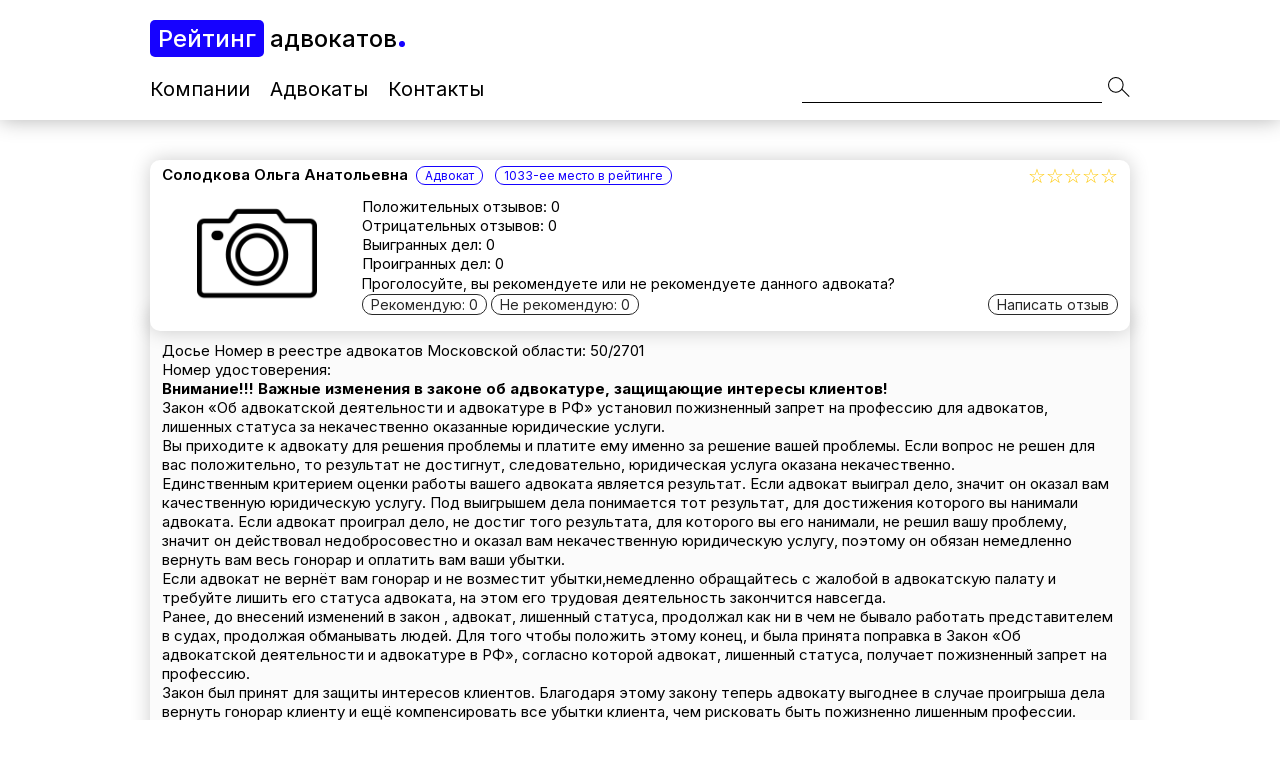

--- FILE ---
content_type: text/html; charset=UTF-8
request_url: http://top-advokaty.ru/person_cart/solodkova-olga-anatolevna/
body_size: 7924
content:
<!DOCTYPE HTML>
<html lang="ru">
  <head>
      <meta name="viewport" content="width=device-width, initial-scale=1">
      <meta charset="utf-8"/> 
      <title>Рейтинг адвокатов</title>
      <link rel="preconnect" href="https://fonts.googleapis.com">
      <link rel="preconnect" href="https://fonts.gstatic.com" crossorigin>
      <link href="https://fonts.googleapis.com/css2?family=Inter:wght@400;500;600;700&display=swap" rel="stylesheet">

      <meta name='robots' content='max-image-preview:large' />
<link rel="alternate" type="application/rss+xml" title="Рейтинг адвокатов &raquo; Лента комментариев к &laquo;Солодкова Ольга Анатольевна&raquo;" href="http://top-advokaty.ru/person_cart/solodkova-olga-anatolevna/feed/" />
<link rel="alternate" title="oEmbed (JSON)" type="application/json+oembed" href="http://top-advokaty.ru/wp-json/oembed/1.0/embed?url=http%3A%2F%2Ftop-advokaty.ru%2Fperson_cart%2Fsolodkova-olga-anatolevna%2F" />
<link rel="alternate" title="oEmbed (XML)" type="text/xml+oembed" href="http://top-advokaty.ru/wp-json/oembed/1.0/embed?url=http%3A%2F%2Ftop-advokaty.ru%2Fperson_cart%2Fsolodkova-olga-anatolevna%2F&#038;format=xml" />
<style id='wp-img-auto-sizes-contain-inline-css' type='text/css'>
img:is([sizes=auto i],[sizes^="auto," i]){contain-intrinsic-size:3000px 1500px}
/*# sourceURL=wp-img-auto-sizes-contain-inline-css */
</style>
<style id='wp-emoji-styles-inline-css' type='text/css'>

	img.wp-smiley, img.emoji {
		display: inline !important;
		border: none !important;
		box-shadow: none !important;
		height: 1em !important;
		width: 1em !important;
		margin: 0 0.07em !important;
		vertical-align: -0.1em !important;
		background: none !important;
		padding: 0 !important;
	}
/*# sourceURL=wp-emoji-styles-inline-css */
</style>
<style id='wp-block-library-inline-css' type='text/css'>
:root{--wp-block-synced-color:#7a00df;--wp-block-synced-color--rgb:122,0,223;--wp-bound-block-color:var(--wp-block-synced-color);--wp-editor-canvas-background:#ddd;--wp-admin-theme-color:#007cba;--wp-admin-theme-color--rgb:0,124,186;--wp-admin-theme-color-darker-10:#006ba1;--wp-admin-theme-color-darker-10--rgb:0,107,160.5;--wp-admin-theme-color-darker-20:#005a87;--wp-admin-theme-color-darker-20--rgb:0,90,135;--wp-admin-border-width-focus:2px}@media (min-resolution:192dpi){:root{--wp-admin-border-width-focus:1.5px}}.wp-element-button{cursor:pointer}:root .has-very-light-gray-background-color{background-color:#eee}:root .has-very-dark-gray-background-color{background-color:#313131}:root .has-very-light-gray-color{color:#eee}:root .has-very-dark-gray-color{color:#313131}:root .has-vivid-green-cyan-to-vivid-cyan-blue-gradient-background{background:linear-gradient(135deg,#00d084,#0693e3)}:root .has-purple-crush-gradient-background{background:linear-gradient(135deg,#34e2e4,#4721fb 50%,#ab1dfe)}:root .has-hazy-dawn-gradient-background{background:linear-gradient(135deg,#faaca8,#dad0ec)}:root .has-subdued-olive-gradient-background{background:linear-gradient(135deg,#fafae1,#67a671)}:root .has-atomic-cream-gradient-background{background:linear-gradient(135deg,#fdd79a,#004a59)}:root .has-nightshade-gradient-background{background:linear-gradient(135deg,#330968,#31cdcf)}:root .has-midnight-gradient-background{background:linear-gradient(135deg,#020381,#2874fc)}:root{--wp--preset--font-size--normal:16px;--wp--preset--font-size--huge:42px}.has-regular-font-size{font-size:1em}.has-larger-font-size{font-size:2.625em}.has-normal-font-size{font-size:var(--wp--preset--font-size--normal)}.has-huge-font-size{font-size:var(--wp--preset--font-size--huge)}.has-text-align-center{text-align:center}.has-text-align-left{text-align:left}.has-text-align-right{text-align:right}.has-fit-text{white-space:nowrap!important}#end-resizable-editor-section{display:none}.aligncenter{clear:both}.items-justified-left{justify-content:flex-start}.items-justified-center{justify-content:center}.items-justified-right{justify-content:flex-end}.items-justified-space-between{justify-content:space-between}.screen-reader-text{border:0;clip-path:inset(50%);height:1px;margin:-1px;overflow:hidden;padding:0;position:absolute;width:1px;word-wrap:normal!important}.screen-reader-text:focus{background-color:#ddd;clip-path:none;color:#444;display:block;font-size:1em;height:auto;left:5px;line-height:normal;padding:15px 23px 14px;text-decoration:none;top:5px;width:auto;z-index:100000}html :where(.has-border-color){border-style:solid}html :where([style*=border-top-color]){border-top-style:solid}html :where([style*=border-right-color]){border-right-style:solid}html :where([style*=border-bottom-color]){border-bottom-style:solid}html :where([style*=border-left-color]){border-left-style:solid}html :where([style*=border-width]){border-style:solid}html :where([style*=border-top-width]){border-top-style:solid}html :where([style*=border-right-width]){border-right-style:solid}html :where([style*=border-bottom-width]){border-bottom-style:solid}html :where([style*=border-left-width]){border-left-style:solid}html :where(img[class*=wp-image-]){height:auto;max-width:100%}:where(figure){margin:0 0 1em}html :where(.is-position-sticky){--wp-admin--admin-bar--position-offset:var(--wp-admin--admin-bar--height,0px)}@media screen and (max-width:600px){html :where(.is-position-sticky){--wp-admin--admin-bar--position-offset:0px}}

/*# sourceURL=wp-block-library-inline-css */
</style><style id='global-styles-inline-css' type='text/css'>
:root{--wp--preset--aspect-ratio--square: 1;--wp--preset--aspect-ratio--4-3: 4/3;--wp--preset--aspect-ratio--3-4: 3/4;--wp--preset--aspect-ratio--3-2: 3/2;--wp--preset--aspect-ratio--2-3: 2/3;--wp--preset--aspect-ratio--16-9: 16/9;--wp--preset--aspect-ratio--9-16: 9/16;--wp--preset--color--black: #000000;--wp--preset--color--cyan-bluish-gray: #abb8c3;--wp--preset--color--white: #ffffff;--wp--preset--color--pale-pink: #f78da7;--wp--preset--color--vivid-red: #cf2e2e;--wp--preset--color--luminous-vivid-orange: #ff6900;--wp--preset--color--luminous-vivid-amber: #fcb900;--wp--preset--color--light-green-cyan: #7bdcb5;--wp--preset--color--vivid-green-cyan: #00d084;--wp--preset--color--pale-cyan-blue: #8ed1fc;--wp--preset--color--vivid-cyan-blue: #0693e3;--wp--preset--color--vivid-purple: #9b51e0;--wp--preset--gradient--vivid-cyan-blue-to-vivid-purple: linear-gradient(135deg,rgb(6,147,227) 0%,rgb(155,81,224) 100%);--wp--preset--gradient--light-green-cyan-to-vivid-green-cyan: linear-gradient(135deg,rgb(122,220,180) 0%,rgb(0,208,130) 100%);--wp--preset--gradient--luminous-vivid-amber-to-luminous-vivid-orange: linear-gradient(135deg,rgb(252,185,0) 0%,rgb(255,105,0) 100%);--wp--preset--gradient--luminous-vivid-orange-to-vivid-red: linear-gradient(135deg,rgb(255,105,0) 0%,rgb(207,46,46) 100%);--wp--preset--gradient--very-light-gray-to-cyan-bluish-gray: linear-gradient(135deg,rgb(238,238,238) 0%,rgb(169,184,195) 100%);--wp--preset--gradient--cool-to-warm-spectrum: linear-gradient(135deg,rgb(74,234,220) 0%,rgb(151,120,209) 20%,rgb(207,42,186) 40%,rgb(238,44,130) 60%,rgb(251,105,98) 80%,rgb(254,248,76) 100%);--wp--preset--gradient--blush-light-purple: linear-gradient(135deg,rgb(255,206,236) 0%,rgb(152,150,240) 100%);--wp--preset--gradient--blush-bordeaux: linear-gradient(135deg,rgb(254,205,165) 0%,rgb(254,45,45) 50%,rgb(107,0,62) 100%);--wp--preset--gradient--luminous-dusk: linear-gradient(135deg,rgb(255,203,112) 0%,rgb(199,81,192) 50%,rgb(65,88,208) 100%);--wp--preset--gradient--pale-ocean: linear-gradient(135deg,rgb(255,245,203) 0%,rgb(182,227,212) 50%,rgb(51,167,181) 100%);--wp--preset--gradient--electric-grass: linear-gradient(135deg,rgb(202,248,128) 0%,rgb(113,206,126) 100%);--wp--preset--gradient--midnight: linear-gradient(135deg,rgb(2,3,129) 0%,rgb(40,116,252) 100%);--wp--preset--font-size--small: 13px;--wp--preset--font-size--medium: 20px;--wp--preset--font-size--large: 36px;--wp--preset--font-size--x-large: 42px;--wp--preset--spacing--20: 0.44rem;--wp--preset--spacing--30: 0.67rem;--wp--preset--spacing--40: 1rem;--wp--preset--spacing--50: 1.5rem;--wp--preset--spacing--60: 2.25rem;--wp--preset--spacing--70: 3.38rem;--wp--preset--spacing--80: 5.06rem;--wp--preset--shadow--natural: 6px 6px 9px rgba(0, 0, 0, 0.2);--wp--preset--shadow--deep: 12px 12px 50px rgba(0, 0, 0, 0.4);--wp--preset--shadow--sharp: 6px 6px 0px rgba(0, 0, 0, 0.2);--wp--preset--shadow--outlined: 6px 6px 0px -3px rgb(255, 255, 255), 6px 6px rgb(0, 0, 0);--wp--preset--shadow--crisp: 6px 6px 0px rgb(0, 0, 0);}:where(.is-layout-flex){gap: 0.5em;}:where(.is-layout-grid){gap: 0.5em;}body .is-layout-flex{display: flex;}.is-layout-flex{flex-wrap: wrap;align-items: center;}.is-layout-flex > :is(*, div){margin: 0;}body .is-layout-grid{display: grid;}.is-layout-grid > :is(*, div){margin: 0;}:where(.wp-block-columns.is-layout-flex){gap: 2em;}:where(.wp-block-columns.is-layout-grid){gap: 2em;}:where(.wp-block-post-template.is-layout-flex){gap: 1.25em;}:where(.wp-block-post-template.is-layout-grid){gap: 1.25em;}.has-black-color{color: var(--wp--preset--color--black) !important;}.has-cyan-bluish-gray-color{color: var(--wp--preset--color--cyan-bluish-gray) !important;}.has-white-color{color: var(--wp--preset--color--white) !important;}.has-pale-pink-color{color: var(--wp--preset--color--pale-pink) !important;}.has-vivid-red-color{color: var(--wp--preset--color--vivid-red) !important;}.has-luminous-vivid-orange-color{color: var(--wp--preset--color--luminous-vivid-orange) !important;}.has-luminous-vivid-amber-color{color: var(--wp--preset--color--luminous-vivid-amber) !important;}.has-light-green-cyan-color{color: var(--wp--preset--color--light-green-cyan) !important;}.has-vivid-green-cyan-color{color: var(--wp--preset--color--vivid-green-cyan) !important;}.has-pale-cyan-blue-color{color: var(--wp--preset--color--pale-cyan-blue) !important;}.has-vivid-cyan-blue-color{color: var(--wp--preset--color--vivid-cyan-blue) !important;}.has-vivid-purple-color{color: var(--wp--preset--color--vivid-purple) !important;}.has-black-background-color{background-color: var(--wp--preset--color--black) !important;}.has-cyan-bluish-gray-background-color{background-color: var(--wp--preset--color--cyan-bluish-gray) !important;}.has-white-background-color{background-color: var(--wp--preset--color--white) !important;}.has-pale-pink-background-color{background-color: var(--wp--preset--color--pale-pink) !important;}.has-vivid-red-background-color{background-color: var(--wp--preset--color--vivid-red) !important;}.has-luminous-vivid-orange-background-color{background-color: var(--wp--preset--color--luminous-vivid-orange) !important;}.has-luminous-vivid-amber-background-color{background-color: var(--wp--preset--color--luminous-vivid-amber) !important;}.has-light-green-cyan-background-color{background-color: var(--wp--preset--color--light-green-cyan) !important;}.has-vivid-green-cyan-background-color{background-color: var(--wp--preset--color--vivid-green-cyan) !important;}.has-pale-cyan-blue-background-color{background-color: var(--wp--preset--color--pale-cyan-blue) !important;}.has-vivid-cyan-blue-background-color{background-color: var(--wp--preset--color--vivid-cyan-blue) !important;}.has-vivid-purple-background-color{background-color: var(--wp--preset--color--vivid-purple) !important;}.has-black-border-color{border-color: var(--wp--preset--color--black) !important;}.has-cyan-bluish-gray-border-color{border-color: var(--wp--preset--color--cyan-bluish-gray) !important;}.has-white-border-color{border-color: var(--wp--preset--color--white) !important;}.has-pale-pink-border-color{border-color: var(--wp--preset--color--pale-pink) !important;}.has-vivid-red-border-color{border-color: var(--wp--preset--color--vivid-red) !important;}.has-luminous-vivid-orange-border-color{border-color: var(--wp--preset--color--luminous-vivid-orange) !important;}.has-luminous-vivid-amber-border-color{border-color: var(--wp--preset--color--luminous-vivid-amber) !important;}.has-light-green-cyan-border-color{border-color: var(--wp--preset--color--light-green-cyan) !important;}.has-vivid-green-cyan-border-color{border-color: var(--wp--preset--color--vivid-green-cyan) !important;}.has-pale-cyan-blue-border-color{border-color: var(--wp--preset--color--pale-cyan-blue) !important;}.has-vivid-cyan-blue-border-color{border-color: var(--wp--preset--color--vivid-cyan-blue) !important;}.has-vivid-purple-border-color{border-color: var(--wp--preset--color--vivid-purple) !important;}.has-vivid-cyan-blue-to-vivid-purple-gradient-background{background: var(--wp--preset--gradient--vivid-cyan-blue-to-vivid-purple) !important;}.has-light-green-cyan-to-vivid-green-cyan-gradient-background{background: var(--wp--preset--gradient--light-green-cyan-to-vivid-green-cyan) !important;}.has-luminous-vivid-amber-to-luminous-vivid-orange-gradient-background{background: var(--wp--preset--gradient--luminous-vivid-amber-to-luminous-vivid-orange) !important;}.has-luminous-vivid-orange-to-vivid-red-gradient-background{background: var(--wp--preset--gradient--luminous-vivid-orange-to-vivid-red) !important;}.has-very-light-gray-to-cyan-bluish-gray-gradient-background{background: var(--wp--preset--gradient--very-light-gray-to-cyan-bluish-gray) !important;}.has-cool-to-warm-spectrum-gradient-background{background: var(--wp--preset--gradient--cool-to-warm-spectrum) !important;}.has-blush-light-purple-gradient-background{background: var(--wp--preset--gradient--blush-light-purple) !important;}.has-blush-bordeaux-gradient-background{background: var(--wp--preset--gradient--blush-bordeaux) !important;}.has-luminous-dusk-gradient-background{background: var(--wp--preset--gradient--luminous-dusk) !important;}.has-pale-ocean-gradient-background{background: var(--wp--preset--gradient--pale-ocean) !important;}.has-electric-grass-gradient-background{background: var(--wp--preset--gradient--electric-grass) !important;}.has-midnight-gradient-background{background: var(--wp--preset--gradient--midnight) !important;}.has-small-font-size{font-size: var(--wp--preset--font-size--small) !important;}.has-medium-font-size{font-size: var(--wp--preset--font-size--medium) !important;}.has-large-font-size{font-size: var(--wp--preset--font-size--large) !important;}.has-x-large-font-size{font-size: var(--wp--preset--font-size--x-large) !important;}
/*# sourceURL=global-styles-inline-css */
</style>

<style id='classic-theme-styles-inline-css' type='text/css'>
/*! This file is auto-generated */
.wp-block-button__link{color:#fff;background-color:#32373c;border-radius:9999px;box-shadow:none;text-decoration:none;padding:calc(.667em + 2px) calc(1.333em + 2px);font-size:1.125em}.wp-block-file__button{background:#32373c;color:#fff;text-decoration:none}
/*# sourceURL=/wp-includes/css/classic-themes.min.css */
</style>
<link rel='stylesheet' id='style-css' href='http://top-advokaty.ru/wp-content/themes/lawyers-rating/style.css?ver=6.9' type='text/css' media='all' />
<link rel='stylesheet' id='global-css' href='http://top-advokaty.ru/wp-content/themes/lawyers-rating/assets/styles/global.css?ver=6.9' type='text/css' media='all' />
<link rel='stylesheet' id='main-css' href='http://top-advokaty.ru/wp-content/themes/lawyers-rating/assets/styles/main.css?ver=6.9' type='text/css' media='all' />
<link rel='stylesheet' id='header-css' href='http://top-advokaty.ru/wp-content/themes/lawyers-rating/assets/styles/header.css?ver=6.9' type='text/css' media='all' />
<link rel='stylesheet' id='footer-css' href='http://top-advokaty.ru/wp-content/themes/lawyers-rating/assets/styles/footer.css?ver=6.9' type='text/css' media='all' />
<link rel='stylesheet' id='feedback-css' href='http://top-advokaty.ru/wp-content/themes/lawyers-rating/assets/styles/feedback.css?ver=6.9' type='text/css' media='all' />
<link rel="https://api.w.org/" href="http://top-advokaty.ru/wp-json/" /><link rel="EditURI" type="application/rsd+xml" title="RSD" href="http://top-advokaty.ru/xmlrpc.php?rsd" />
<meta name="generator" content="WordPress 6.9" />
<link rel="canonical" href="http://top-advokaty.ru/person_cart/solodkova-olga-anatolevna/" />
<link rel='shortlink' href='http://top-advokaty.ru/?p=1820' />
</head>
<body>
  
   <header class="header">
      <div class="container">
         <a href="http://top-advokaty.ru" class="header__logo__a">
            <h1 class="header__logo">
               <span class="header__logo__first">Рейтинг</span> адвокатов            </h1>
         </a>
         <div class="header__bottom">
            <nav class="header__bottom__nav">
               <ul id="menu-top-menu" class=""><li id="menu-item-9" class="menu-item menu-item-type-custom menu-item-object-custom menu-item-home menu-item-9"><a href="http://top-advokaty.ru">Компании</a></li>
<li id="menu-item-275" class="menu-item menu-item-type-post_type menu-item-object-page menu-item-275"><a href="http://top-advokaty.ru/lawyers/">Адвокаты</a></li>
<li id="menu-item-255" class="menu-item menu-item-type-post_type menu-item-object-page menu-item-255"><a href="http://top-advokaty.ru/contacts/">Контакты</a></li>
</ul>            </nav> 
            <div class="header__bottom__search">
               <input type="text" class="header__bottom__search__input">
               <img src="http://top-advokaty.ru/wp-content/themes/lawyers-rating/assets/img/search.svg" alt="" class="header__bottom_search__button">
               
            </div>
         </div>
      </div>
      
   </header>

    

   <main class="main">
      <div class="container">

      <div class="person-cart-wrapper">
            <div class="person-cart" data-person_id="1820">
               <div class="person-cart__top">
                  <div class="person-cart__top__wrapper">
                     <a href="http://top-advokaty.ru/person_cart/solodkova-olga-anatolevna/" class="person-cart__top__a"><div class="person-cart__top__name">Солодкова Ольга Анатольевна</div></a>
                     <div class="tag">Адвокат</div>
                     <div class="tag">1033-ее место в рейтинге</div>
                  </div>
                  <div class="person-cart__top__rating">
                     ☆☆☆☆☆
                     <div class="person-cart__top__rating_full" style="width: 0%">
                        ★★★★★
                     </div>
                  </div>
                  
               </div>
               <div class="person-cart__bottom">
                  <div class="person-cart__bottom__img">
                                    <img src="http://top-advokaty.ru/wp-content/themes/lawyers-rating/assets/img/no-photo.png" alt="" class="">
                                    </div>
                  
                  <div class="person-cart__bottom__info">
                     <div class="person-cart__bottom__info__top">
                        <div class="person-cart__bottom__info__top__left">
                           <ul>
                              <li>Положительных отзывов: 0</li>
                              <li>Отрицательных отзывов: 0</li>
                              <li>Выигранных дел: 0</li>
                              <li>Проигранных дел: 0</li>
                           </ul>
                        </div>
                        <div class="person-cart__bottom__info__top__right">
                           <ul>
                                                                                                                     </ul>
                        </div>
                     </div>
                     <div class="person-cart__bottom__info__bottom">
                                                <span>Проголосуйте, вы рекомендуете или не рекомендуете данного адвоката? </span>
                                                <div class="person-cart__bottom__info__bottom__buttons">
                           <div class="person-cart__bottom__info__bottom__buttons__recommends">
                              <div class="button recommend-button">Рекомендую: 0</div>
                              <div class="button not-recommend-buttton">Не рекомендую: 0</div>
                           </div>
                           <div class="button write-feedback-button" id="write-feedback-button">Написать отзыв</div>
                        </div>
                     </div>
                  </div>
               </div>
            </div>

            <div class="person-cart-about">
                           <div class="person-cart-about__content">
                  Досье
Номер в реестре адвокатов Московской области: 50/2701<br>Номер удостоверения: <p><strong>Внимание!!! Важные изменения в законе об адвокатуре, защищающие интересы клиентов!</strong></p>
<p>        Закон «Об адвокатской деятельности и адвокатуре в РФ» установил пожизненный запрет на профессию для адвокатов, лишенных статуса за некачественно оказанные юридические услуги.</p>
<p>        Вы приходите к адвокату для решения проблемы и платите ему именно за решение вашей проблемы. Если вопрос не решен для вас положительно, то результат не достигнут, следовательно, юридическая услуга оказана некачественно.</p>
<p>        Единственным критерием оценки работы вашего адвоката является результат. Если адвокат выиграл дело, значит он оказал вам качественную юридическую услугу. Под выигрышем дела понимается тот результат, для достижения которого вы нанимали адвоката. Если адвокат проиграл дело, не достиг того результата, для которого вы его нанимали, не решил вашу проблему, значит он действовал недобросовестно и оказал вам некачественную юридическую услугу, поэтому он обязан немедленно вернуть вам весь гонорар и оплатить вам ваши убытки.</p>
<p>        Если адвокат не вернёт вам гонорар и не возместит убытки,немедленно обращайтесь с жалобой в адвокатскую палату и требуйте лишить его статуса адвоката, на этом его трудовая деятельность закончится навсегда.</p>
<p>        Ранее, до внесений изменений в закон , адвокат, лишенный статуса, продолжал как ни в чем не бывало работать представителем в судах, продолжая обманывать людей. Для того чтобы положить этому конец, и была принята поправка в Закон «Об адвокатской деятельности и адвокатуре в РФ», согласно которой адвокат, лишенный статуса, получает пожизненный запрет на профессию.</p>
<p>        Закон был принят для защиты интересов клиентов. Благодаря этому закону теперь адвокату выгоднее в случае проигрыша дела вернуть гонорар клиенту и ещё компенсировать все убытки клиента, чем рисковать быть пожизненно лишенным профессии.<br /> <br />        Мы советуем при заключении соглашения с адвокатом сразу расставить с ним все акценты с учётом закона об адвокатуре: в случае проигрыша дела вы будете требовать возврат гонорара за некачественно оказанную услугу, так как положительного результата адвокат добиться не сумел. В этом случае адвокат с большей ответственностью будет защищать ваши интересы, осознавая последствия некачественной работы по делу.</p>               </div>
                           </div>
            
         </div>
      
         <div class="feedback-buttons-container">
            <div class="button">Читать все отзывы</div>
            <div class="button button_positive">Читать положительные отзывы</div>
            <div class="button button_negative">Читать отрицательные отзывы</div>
         </div>



         <div class="feedbacks-container">

         

            
            

         </div>

         

         
         
        

         


      </div>



      
   </main>



   
   

</div>




   </div>
</main>





<footer class="footer">
      <div class="footer__top">
         <nav class="header__bottom__nav">
            <ul id="menu-footer-menu" class=""><li id="menu-item-296" class="menu-item menu-item-type-custom menu-item-object-custom menu-item-home menu-item-296"><a href="http://top-advokaty.ru">Компании</a></li>
<li id="menu-item-295" class="menu-item menu-item-type-post_type menu-item-object-page menu-item-295"><a href="http://top-advokaty.ru/lawyers/">Адвокаты</a></li>
<li id="menu-item-293" class="menu-item menu-item-type-post_type menu-item-object-page menu-item-293"><a href="http://top-advokaty.ru/contacts/">Контакты</a></li>
<li id="menu-item-294" class="menu-item menu-item-type-post_type menu-item-object-page menu-item-294"><a href="http://top-advokaty.ru/rules/">Правила</a></li>
</ul>         </nav> 
      </div>
      <div class="footer__bottom">
         <div class="container">
            Рейтинг адвокатов, 2022
         </div>
      </div>
   </footer>

   <script type="speculationrules">
{"prefetch":[{"source":"document","where":{"and":[{"href_matches":"/*"},{"not":{"href_matches":["/wp-*.php","/wp-admin/*","/wp-content/uploads/*","/wp-content/*","/wp-content/plugins/*","/wp-content/themes/lawyers-rating/*","/*\\?(.+)"]}},{"not":{"selector_matches":"a[rel~=\"nofollow\"]"}},{"not":{"selector_matches":".no-prefetch, .no-prefetch a"}}]},"eagerness":"conservative"}]}
</script>
<script type="text/javascript" src="http://top-advokaty.ru/wp-content/themes/lawyers-rating/assets/scripts/recommendButtons.js?ver=6.9" id="recommend_buttons-js"></script>
<script type="text/javascript" id="global-js-extra">
/* <![CDATA[ */
var siteVars = {"template_url":"http://top-advokaty.ru/wp-content/themes/lawyers-rating","carts_number":"5","site_url":"http://top-advokaty.ru"};
//# sourceURL=global-js-extra
/* ]]> */
</script>
<script type="text/javascript" src="http://top-advokaty.ru/wp-content/themes/lawyers-rating/assets/scripts/global.js?ver=6.9" id="global-js"></script>
<script type="text/javascript" src="http://top-advokaty.ru/wp-content/themes/lawyers-rating/assets/scripts/personCart.js?ver=6.9" id="person_cart-js"></script>
<script type="text/javascript" src="http://top-advokaty.ru/wp-content/themes/lawyers-rating/assets/scripts/loader.js?ver=6.9" id="loader-js"></script>
<script type="text/javascript" src="http://top-advokaty.ru/wp-content/themes/lawyers-rating/assets/scripts/alert.js?ver=6.9" id="alert-js"></script>
<script type="text/javascript" src="http://top-advokaty.ru/wp-content/themes/lawyers-rating/assets/scripts/search.js?ver=6.9" id="search-js"></script>
<script type="text/javascript" src="http://top-advokaty.ru/wp-content/themes/lawyers-rating/assets/scripts/feedback.js?ver=6.9" id="feedback-js"></script>
<script id="wp-emoji-settings" type="application/json">
{"baseUrl":"https://s.w.org/images/core/emoji/17.0.2/72x72/","ext":".png","svgUrl":"https://s.w.org/images/core/emoji/17.0.2/svg/","svgExt":".svg","source":{"concatemoji":"http://top-advokaty.ru/wp-includes/js/wp-emoji-release.min.js?ver=6.9"}}
</script>
<script type="module">
/* <![CDATA[ */
/*! This file is auto-generated */
const a=JSON.parse(document.getElementById("wp-emoji-settings").textContent),o=(window._wpemojiSettings=a,"wpEmojiSettingsSupports"),s=["flag","emoji"];function i(e){try{var t={supportTests:e,timestamp:(new Date).valueOf()};sessionStorage.setItem(o,JSON.stringify(t))}catch(e){}}function c(e,t,n){e.clearRect(0,0,e.canvas.width,e.canvas.height),e.fillText(t,0,0);t=new Uint32Array(e.getImageData(0,0,e.canvas.width,e.canvas.height).data);e.clearRect(0,0,e.canvas.width,e.canvas.height),e.fillText(n,0,0);const a=new Uint32Array(e.getImageData(0,0,e.canvas.width,e.canvas.height).data);return t.every((e,t)=>e===a[t])}function p(e,t){e.clearRect(0,0,e.canvas.width,e.canvas.height),e.fillText(t,0,0);var n=e.getImageData(16,16,1,1);for(let e=0;e<n.data.length;e++)if(0!==n.data[e])return!1;return!0}function u(e,t,n,a){switch(t){case"flag":return n(e,"\ud83c\udff3\ufe0f\u200d\u26a7\ufe0f","\ud83c\udff3\ufe0f\u200b\u26a7\ufe0f")?!1:!n(e,"\ud83c\udde8\ud83c\uddf6","\ud83c\udde8\u200b\ud83c\uddf6")&&!n(e,"\ud83c\udff4\udb40\udc67\udb40\udc62\udb40\udc65\udb40\udc6e\udb40\udc67\udb40\udc7f","\ud83c\udff4\u200b\udb40\udc67\u200b\udb40\udc62\u200b\udb40\udc65\u200b\udb40\udc6e\u200b\udb40\udc67\u200b\udb40\udc7f");case"emoji":return!a(e,"\ud83e\u1fac8")}return!1}function f(e,t,n,a){let r;const o=(r="undefined"!=typeof WorkerGlobalScope&&self instanceof WorkerGlobalScope?new OffscreenCanvas(300,150):document.createElement("canvas")).getContext("2d",{willReadFrequently:!0}),s=(o.textBaseline="top",o.font="600 32px Arial",{});return e.forEach(e=>{s[e]=t(o,e,n,a)}),s}function r(e){var t=document.createElement("script");t.src=e,t.defer=!0,document.head.appendChild(t)}a.supports={everything:!0,everythingExceptFlag:!0},new Promise(t=>{let n=function(){try{var e=JSON.parse(sessionStorage.getItem(o));if("object"==typeof e&&"number"==typeof e.timestamp&&(new Date).valueOf()<e.timestamp+604800&&"object"==typeof e.supportTests)return e.supportTests}catch(e){}return null}();if(!n){if("undefined"!=typeof Worker&&"undefined"!=typeof OffscreenCanvas&&"undefined"!=typeof URL&&URL.createObjectURL&&"undefined"!=typeof Blob)try{var e="postMessage("+f.toString()+"("+[JSON.stringify(s),u.toString(),c.toString(),p.toString()].join(",")+"));",a=new Blob([e],{type:"text/javascript"});const r=new Worker(URL.createObjectURL(a),{name:"wpTestEmojiSupports"});return void(r.onmessage=e=>{i(n=e.data),r.terminate(),t(n)})}catch(e){}i(n=f(s,u,c,p))}t(n)}).then(e=>{for(const n in e)a.supports[n]=e[n],a.supports.everything=a.supports.everything&&a.supports[n],"flag"!==n&&(a.supports.everythingExceptFlag=a.supports.everythingExceptFlag&&a.supports[n]);var t;a.supports.everythingExceptFlag=a.supports.everythingExceptFlag&&!a.supports.flag,a.supports.everything||((t=a.source||{}).concatemoji?r(t.concatemoji):t.wpemoji&&t.twemoji&&(r(t.twemoji),r(t.wpemoji)))});
//# sourceURL=http://top-advokaty.ru/wp-includes/js/wp-emoji-loader.min.js
/* ]]> */
</script>

</body>
</html> 

--- FILE ---
content_type: text/css
request_url: http://top-advokaty.ru/wp-content/themes/lawyers-rating/style.css?ver=6.9
body_size: 55
content:
/*
Theme name: Рейтинг адвокатов

*/

--- FILE ---
content_type: text/css
request_url: http://top-advokaty.ru/wp-content/themes/lawyers-rating/assets/styles/global.css?ver=6.9
body_size: 623
content:
* {
   margin: 0;
   padding: 0;
   box-sizing: border-box;
}

html {
   font-size: 20px;
   
}

body {
   font-family: 'Inter';
   font-weight: 400;
   height: 100%;
   position: relative;
}

.main {
   min-height: 100vh;
}

.container {
   max-width: 1000px;
   margin: 0 auto;
   padding: 0 0.5rem;
}

@media (max-width: 900px) {
   html {
      font-size: 18px;
   }
}
@media (max-width: 700px) {
   html {
      font-size: 16px;
   }
}
@media (max-width: 600px) {
   html {
      font-size: 14px;
   }
}
@media (max-width: 500px) {
   html {
      font-size: 10px;
   }
}

--- FILE ---
content_type: text/css
request_url: http://top-advokaty.ru/wp-content/themes/lawyers-rating/assets/styles/main.css?ver=6.9
body_size: 1202
content:
.main {
   padding: 1rem 0;
}

.title {
   display: inline-block;
   font-size: 0.9rem;
   background-color: #282828;
   color: white;
   font-weight: 400;
   padding: 0.3rem 0.8rem;
   border-radius: 2.5rem;
   cursor: default;
}

.person-cart {
   margin-top: 1rem;
   width: 100%;
   background-color: white;
   border-radius: 0.5rem;
   box-shadow: 0 0 1rem 0 rgba(0, 0, 0, .2);
   padding: 0.2rem 0.6rem;
   font-size: 0.75rem;
   z-index: 2;
   position: relative;
}

.person-cart__top {
   display: flex;
   justify-content: space-between;
   align-items: center;
   
}

.person-cart__top__a {
   color: black;
}

.person-cart__top__name {
   display: inline-block;
   font-weight: 600;
   padding: 0.05rem 0;
}

.person-cart__top__tags {
   display: inline-block;
}

.tag {
   display: inline-block;
   color: #1602FF;
   font-size: 0.6rem;
   border: 0.05rem solid #1602FF;
   border-radius: 0.5rem;
   padding: 0.05rem 0.4rem;
   margin: 0.1rem 0.2rem;
   cursor: default;
}

.tag_positive {
   border: 0.05rem solid #34CA00;
   color: #34CA00;
} 

.tag_negative {
   border: 0.05rem solid #E42A01;
   color: #E42A01;
}

.person-cart__top__rating {
   font-size: 1rem;
   line-height: 1rem;
   cursor: default;
   color: #FFC701;
   position: relative;
}

.person-cart__bottom {
   margin: 0.5rem 0;
   display: flex;
}

.person-cart__bottom__img {
   display: block;
   height: 6rem;
   width: 12rem;
   margin-right: 0.5rem;
   display: flex;
   justify-content: center;
}

.person-cart__bottom__img img {
   display: block;
   border-radius: 0.2rem;
   object-fit: cover;
   max-height: 6rem;
   max-width: 12rem;
}

.person-cart__bottom__info {
   display: flex;
   width: 100%;
   flex-direction: column;
}

.person-cart__bottom__info__top {
   display: flex;
   justify-content: space-between;
   flex: 1 0 auto;
   flex-wrap: wrap;
}

.person-cart__bottom__info__top__left ul {
   list-style: none;
   display: block;
}

.person-cart__bottom__info__top__right ul {
   list-style: none;
   display: block;
}

.person-cart__bottom__info__top__right ul li {
   display: block;
   margin-bottom: 0.1rem;
}

.person-cart__bottom__info__top__right__ul__li__address::before {
   content: url('../img/location.svg');
   display: inline-block;
   margin-right: 0.2rem;
   margin-top: 0.1rem;
   height: 0.5rem;
   width: 0.5rem;
}

.person-cart__bottom__info__top__right__ul__li__site::before {
   content: url('../img/url.svg');
   display: inline-block;
   margin-right: 0.2rem;
   margin-top: 0.1rem;
   height: 0.5rem;
   width: 0.5rem;
}

.person-cart__bottom__info__top__right__ul__li__tel::before {
   content: url('../img/phone.svg');
   display: inline-block;
   margin-right: 0.2rem;
   margin-top: 0.1rem;
   height: 0.5rem;
   width: 0.5rem;
}

.person-cart__bottom__info__bottom {
   font-size: 0.7rem;
}

.button {
   display: inline-block;
   color: #282828;
   border: 0.05rem solid #282828;
   border-radius: 0.5rem;
   padding: 0.05rem 0.4rem;
   margin: 0.1rem 0rem;
   cursor: pointer;
}

.button:hover {
   color: white;
   background-color: #282828;
}

.button.clicked {
   color: white;
   background-color: #282828;
}

.person-cart__bottom__info__bottom__buttons {
   display: flex;
   flex-wrap: wrap;
}

.person-cart__bottom__info__bottom__buttons__recommends {
   flex: 1 0 auto;
}

.person-cart-about {
   position: relative;
}

.person-cart-about__content {
   background-color: #FBFBFB;
   border-radius: 0.5rem;
   box-shadow: 0 0 1rem 0 rgba(0, 0, 0, .2);
   padding: 0.2rem 0.6rem;
   font-size: 0.75rem;
   padding-top: 1.5rem;
   padding-bottom: 0.5rem;
   position: relative;
   top: -1rem;
   z-index: 1;
   width: 100%;
}

.person-cart-wrapper_small .person-cart-about {
   display: none;
}

.watch-common-button-wrapper {
   margin-top: 1rem;
   margin-bottom: 0.6rem;
   display: flex;
   align-items: center;
   justify-content: center;
}

.watch-common-button {
   font-size: 0.8rem;
   border-radius: 1rem;
}

.person-cart__top__rating_full {
   position: absolute;
   top:0;
   left: 0;
   cursor: pointer;
   width: 0%;
   overflow: hidden;
}

.loader-wrapper{
   margin-top: 1rem;
   display: flex;
   justify-content: center;
   align-items: center;
}

.loader {
   display: block;
   height: 2rem;
   animation: loader-rotate infinite 2s ease;
}

@keyframes loader-rotate {
   0% {
      transform: scale(1) rotate(0deg);
   }
   50% {
      transform: scale(.5) rotate(360deg);
   }
   100% {
      transform: scale(1) rotate(0deg);
   }
}

.alert-message {
   color: white;
   position: fixed;
   top: 2rem;
   right: 1rem;
   padding: 0.2rem 0.4rem;
   background-color: #D22803;
   z-index: 999999;
   text-align: left;
   max-width: 20rem;
   opacity: 0;
   animation: alert 4s ease;
   font-size: 0.7rem;
}

@keyframes alert {
   0% {
      opacity: 0;
   }
   30% {
      opacity: 1;
   }
   70% {
      opacity: 1;
   }
   100% {
      opacity: 0;
   }
}


--- FILE ---
content_type: text/css
request_url: http://top-advokaty.ru/wp-content/themes/lawyers-rating/assets/styles/header.css?ver=6.9
body_size: 481
content:
.header {
   height: 6rem;
   background-color: white;
   box-shadow: 0 0 1rem 0 rgba(0, 0, 0, .3);
   padding: 1rem 0;
}

.header__logo__first {
   display: inline-block;
   background-color: #1602FF;
   color: white;
   border-radius: 0.25rem;
   padding: 0.2rem 0.4rem;
}

.header__logo__a {
   color: black;
}

.header__logo {
   display: inline-block;
   font-size: 1rem;
   font-weight: 500;
   position: relative;
   font-size: 1.2rem;
}

.header__logo::after {
   content: '';
   display: inline-block;
   background-color: #1602FF;
   height: 0.3rem;
   width: 0.3rem;
   border-radius: 50%;
   position: absolute;
   bottom: 0.5rem;
   right: -0.4rem;
}

.header__bottom__nav ul {
   list-style: none;
   display: flex;
}

.header__bottom__nav ul li {
   margin-right: 1rem;
   cursor: pointer;
}

.header__bottom__nav ul li a {
   text-decoration: none;
   color: black;
}

.header__bottom__nav ul li a:hover {
   color: #1602FF;
}

.header__bottom {
   margin-top: 1rem;
   display: flex;
   justify-content: space-between;
}

.header__bottom__search__input {
   font-size: 1rem;
   outline: none;
   border: none;
   border-bottom: 0.05rem solid black;
   width: 15rem;
}

.header__bottom_search__button {
   display: inline-block;
   height: 1rem;
   cursor: pointer;
}

--- FILE ---
content_type: text/css
request_url: http://top-advokaty.ru/wp-content/themes/lawyers-rating/assets/styles/footer.css?ver=6.9
body_size: 553
content:
.footer__top {
   height: 3rem;
   background-color: #282828;
   width: 100%;
   display: flex;
   justify-content: center;
   align-items: center;
   color: white;
}

.footer__top .header__bottom__nav ul li a{
   color: white;
   font-size: 0.8rem;
}

.footer__top .header__bottom__nav ul li a:hover {
   color: gray;
}

.footer__bottom {
   background-color: #242424;
   height: 2.5rem;
   width: 100%;
   color: white;
   line-height: 2.5rem;
   font-size: 0.8rem;
   cursor: default;
}

footer {
   margin-top: 4rem;
}

--- FILE ---
content_type: text/css
request_url: http://top-advokaty.ru/wp-content/themes/lawyers-rating/assets/styles/feedback.css?ver=6.9
body_size: 1253
content:
.feedback__top__date {
   display: inline-block;
   font-size: 0.7rem;
   font-weight: 300;
   cursor: default;
}

.feedback-wrapper {
   margin-top: 2rem;
}

.feedback {

   width: 100%;
   background-color: white;
   border-radius: 0.5rem;
   box-shadow: 0 0 1rem 0 rgba(0, 0, 0, .2);
   padding: 0.2rem 0.6rem;
   font-size: 0.75rem;
   z-index: 2;
   position: relative;
}

.feedback__bottom {
   margin-top: 0.2rem;
}

.name_in-feedback {
   cursor: default;
}

.feedback__title {
   font-size: 0.7rem;
   padding: 0.1rem 0.4rem;
   margin-top: 0.2rem;
}

.feedback__bottom__image__img img {
   margin-left: 0.1rem;
   display: block;
   max-width: 90%;
   max-height: 5rem;
   object-fit: cover;
   border-radius: 0.5rem;

}

.feedback__bottom__image__img {
   margin-top: 0.4rem;
   display: inline-block;
   position: relative;

}

.feedback__bottom__image__img_absolute {
   margin-top: 0.4rem;
   display: inline-block;
   position: relative;
}

.feedback__bottom__image__img_absolute img {
   margin-left: 0.1rem;
   display: block;
   max-width: 90%;
   max-height: 5rem;
   object-fit: cover;
   border-radius: 0.5rem;

}

.feedback__bottom__image__img::before {
   content: 'Смотреть';
   color: white;
   display: flex;
   align-items: center;
   justify-content: center;
   position: absolute;
   top: 0;
   left: 0;
   width: 100%;
   height: 100%;
   border-radius: 0.5rem;
   background-color: rgba(22, 2, 255, .4);
   opacity: 0;
   transition: all .3s;
   cursor: pointer;
}

.feedback__bottom__image__img:hover:before {
   opacity: 1;
}

.feedback-comments-wrapper {

   position: relative;
}

.feedback-comments {
   background-color: #FBFBFB;
   border-radius: 0.5rem;
   box-shadow: 0 0 1rem 0 rgba(0, 0, 0, .2);
   padding: 0.2rem 0.6rem;
   font-size: 0.75rem;
   padding-top: 1.5rem;
   padding-bottom: 0.5rem;
   position: relative;
   top: -1rem;
   z-index: 1;
   width: 100%;
   margin-bottom: -1rem;
}

.feedback-comment {
   width: 100%;
   background-color: white;
   border-radius: 0.5rem;
   box-shadow: 0 0 0.4rem 0 rgba(0, 0, 0, .2);
   padding: 0.2rem 0.6rem;
   font-size: 0.75rem;
   margin-top: 0.5rem;
}

.feedback-comment__top__name {
   display: inline-block;
   font-weight: 600;
}

.feedback-comment__top__date {
   display: inline-block;
   font-weight: 300;
   font-size: 0.7rem;
}

.feedback-comment__body {
   margin-top: 0.2rem;
}

.feedback-buttons-container {
   font-size: 0.75rem;
}

.button_positive {
   border-color: #34CA00;
   color: #34CA00;
}

.button_positive:hover {
   background-color: #34CA00;
   color: white;
}

.button_negative {
   border-color: #E42A01;
   color: #E42A01;
}

.button_negative:hover {
   background-color: #E42A01;
   color: white;
}

.feedback__input {
   display: block;
   outline: none;
   font-size: 0.8rem;
   padding-left: 0.2rem;
   border: none;
   background-color: white;
   width: 100%;
   margin-bottom: 0.3rem;
}

.feedback__textarea {
   display: block;
   outline: none;
   font-size: 0.8rem;
   padding-left: 0.2rem;
   border: none;
   background-color: white;
   width: 100%;
   resize: none;
   font-family: 'Inter';
   font-weight: 400;
}

.feedback__input_name {
   font-weight: 600;
}

.create-feedback-title {
   font-size: 0.8rem;
   padding: 0.1rem 0.4rem;
   margin-bottom: 0.4rem;
}

.feedback-form__rating {
   display: inline-block;
   margin-bottom: 0.3rem;
   padding-left: 0.2rem;
   font-size: 1.2rem;
   line-height: 1.2rem;
   color: #FFC701;
   cursor: pointer;
   position: relative;
}

.feedback-form__rating__radios {
   display: flex;
   position: absolute;
   top: 0;
   left: 0;
   padding-left: 0.2rem;
   z-index: 2;
   width: 100%;
   height: 100%;
   opacity: 0;
}

.feedback-form__rating_full {
   position: absolute;
   top: 0;
   left: 0;
   padding-left: 0.2rem;
   cursor: pointer;
   width: 0;
   overflow: hidden;
}

.feedback-form__rating__radio {
   width: 20%;
   height: 100%;
   cursor: pointer;
}

.feedback-form__select {
   display: block;
   height: 1rem;
   width: 7rem;
   margin-bottom: 0.3rem;
   outline: none;
}

#feedback-form-upload {
   display: none;
}

.feedback-form-upload__label {
   font-size: 0.8rem;

}

.send-feedback-wrapper {
   display: flex;
   align-items: center;
   justify-content: center;
   margin-top: 1rem;
}

.send-feedback-button {
   font-size: 0.8rem;
   margin-bottom: 1.8rem;
}

.feedback__bottom__write-comment-wrapper {
   display: flex;
   justify-content: end;
}

.write-comment {
   font-size: 0.7rem;
}

.comment-background {
   position: absolute;
   top: 0;
   left: 0;
   height: 100%;
   width: 100%;
   opacity: 0;
   transition: all .3s;
   background-color: rgba(0, 0, 0, .8);
   z-index: 5;
}

.comment__title {
   margin-bottom: 0.5rem;
}

.comment-input {
   background-color: #FBFBFB;
}

.comment-textarea {
   background-color: #FBFBFB;
}

.create-feedback-form {
   background-color: white;
   border-radius: 0.5rem;
   box-shadow: 0 0 1rem 0 rgba(0, 0, 0, .2);
   padding: 0.2rem 0.6rem;
   font-size: 0.75rem;
   margin-top: 0.5rem;
}

.create-feedback-title {
   margin-top: 0.4rem;
}

.image-wrapper {
   position: absolute;
   top: 0;
   left: 0;
   display: flex;
   justify-content: center;
   height: 100%;
   width: 100%;
   background-color: rgba(0, 0, 0, .8);
   z-index: 7;
   opacity: 0;
   transition: .3s all;
}

.image-wrapper img {
   position: fixed;
   top: 50%;
   transform: translateY(-50%);
   max-height: 80%;
   max-width: 80%;
   height: 80%;
}

.to-cart-return {
   color: black;
   text-decoration: none;
   font-size: 0.8rem;
   
}

.to-cart-return svg {
   height: 0.7rem;
   padding-top: 0.1rem;
}

.to-cart-return:hover svg {
   fill: white;
}





--- FILE ---
content_type: application/javascript
request_url: http://top-advokaty.ru/wp-content/themes/lawyers-rating/assets/scripts/personCart.js?ver=6.9
body_size: 2150
content:
//addPersonCartMargin()
makeLoadCommonRatingCartsButtonActive()

function addPersonCartMargin() {
   if (!document.querySelector('.person-cart-wrapper')) return
   document.querySelectorAll('.person-cart-wrapper').forEach(wrap => {
      if (wrap.querySelector('.person-cart').classList.contains('person-cart-wrapper_small')) return
      const personCartAbout = wrap.querySelector('.person-cart-about')
      const personCartAboutContent = wrap.querySelector('.person-cart-about__content')
      if (personCartAbout.style.display != 'none') {
         personCartAbout.style.marginBottom = personCartAboutContent.clientHeight + 'px'
      }
   })
}

function createPersonCart(rootSelector, {personId, name, type, 
   wonCases, lostCases, posFeed, negFeed, rec, notRec, cartLink, 
   address, site, phone, desc, isSmall, imgUrl, rating, posText}) {
      
   if (!document.querySelector(rootSelector)) return

   let lawyerType
   if (type == 'company') lawyerType = 'Компания'
   if (type == 'lawyer') lawyerType = 'Адвокат'

   let recommendSpan
   if (type == 'company') recommendSpan = 'Проголосуйте, вы рекомендуете или не рекомендуете данную компанию?'
   if (type == 'lawyer') recommendSpan = 'Проголосуйте, вы рекомендуете или не рекомендуете данного адвоката?'
   
   const personCartWrapper = document.createElement('div')
   personCartWrapper.classList.add('person-cart-wrapper')

   if (isSmall) {
      personCartWrapper.classList.add('person-cart-wrapper_small')
   }

   if (!imgUrl) {
      imgUrl = templateUrl + '/assets/img/no-photo.png'
   }

   const ratingWidth = +rating*20

   personCartWrapper.innerHTML = 
   `
      <div class="person-cart" data-person_id="${personId}">
         <div class="person-cart__top">
            <div class="person-cart__top__wrapper">
               <a href="${cartLink}" class="person-cart__top__a"><div class="person-cart__top__name">${name}</div></a>
               <div class="tag">${lawyerType}</div>
               <div class="tag">${posText}</div>
            </div>
            <div class="person-cart__top__rating">
               ☆☆☆☆☆
               <div class="person-cart__top__rating_full" style="width: ${ratingWidth}%">
                  ★★★★★
               </div>
            </div>
            
         </div>
         <div class="person-cart__bottom">
            <div class="person-cart__bottom__img">
            <img src="${imgUrl}" alt="" class="">
            </div>
            
            <div class="person-cart__bottom__info">
               <div class="person-cart__bottom__info__top">
                  <div class="person-cart__bottom__info__top__left">
                     <ul>
                        <li>Положительных отзывов: ${posFeed}</li>
                        <li>Отрицательных отзывов: ${negFeed}</li>
                        <li>Выигранных дел: ${wonCases}</li>
                        <li>Проигранных дел: ${lostCases}</li>
                     </ul>
                  </div>
               </div>
               <div class="person-cart__bottom__info__bottom">
                  <span>${recommendSpan}</span>
                  <div class="person-cart__bottom__info__bottom__buttons">
                     <div class="person-cart__bottom__info__bottom__buttons__recommends">
                        <div class="button recommend-button">Рекомендую: ${rec}</div>
                        <div class="button not-recommend-buttton">Не рекомендую: ${notRec}</div>
                     </div>
                     <a href="${cartLink}"><div class="button to-cart-button">Перейти в карточку</div></a> 
                  </div>
               </div>
            </div>
         </div>
      </div>
      <div class="person-cart-about">
         <div class="person-cart-about__content">
            ${desc}
         </div>
         
      </div>
   `

   const personCartBottomInfoTopRigth = document.createElement('div')
   personCartBottomInfoTopRigth.classList.add('person-cart__bottom__info__top__right')
   const ul = document.createElement('ul')
   if (address) {
      const addressLi = document.createElement('li')
      addressLi.classList.add('person-cart__bottom__info__top__right__ul__li__address')
      addressLi.innerHTML = address
      ul.appendChild(addressLi)
   }
   if (site) {
      const siteLi = document.createElement('li')
      siteLi.classList.add('person-cart__bottom__info__top__right__ul__li__site')
      siteLi.innerHTML = `<a href="${site}" style="color: black;">${site}</a>`
      ul.appendChild(siteLi)
   }
   if (phone) {
      const phoneLi = document.createElement('li')
      phoneLi.classList.add('person-cart__bottom__info__top__right__ul__li__tel')
      phoneLi.innerHTML = `<a href="${phone}" style="text-decoration: none; color: black;">${phone}</a>`
      ul.appendChild(phoneLi)
   }

   personCartBottomInfoTopRigth.appendChild(ul)
   personCartWrapper.querySelector('.person-cart__bottom__info__top').appendChild(personCartBottomInfoTopRigth)

   document.querySelector(rootSelector).appendChild(personCartWrapper)
   makeRecommendButtonsActive(personCartWrapper.querySelector('.person-cart'))
   initRecommendButtonsFromLocalStorage(personCartWrapper.querySelector('.person-cart'))
}

let offsetCarts = 3;

function makeLoadCommonRatingCartsButtonActive() {
   const loadButton = document.querySelector('.watch-common-button')
   if (!loadButton) return

   const lawyerType = loadButton.dataset['lawyer_type']

   const sectionTitle = document.createElement('h2')
   sectionTitle.classList.add('title');
   sectionTitle.classList.add('other');
   sectionTitle.style.marginTop = '2rem'
   if (lawyerType == 'company') sectionTitle.innerHTML = 'Остальные компании в рейтинге'
   else sectionTitle.innerHTML = 'Остальные адвокаты в рейтинге'

   loadButton.addEventListener('click', e => {
      //loadButton.parentNode.remove();
      createLoader('main .container');
      let limit = e.target.dataset.limit ?? 20;
      limit = Number(limit);
      fetch(`${siteUrl}/wp-json/law/api/carts/loadmore?lawyer_type=${lawyerType}&limit=${limit}&offset=${offsetCarts}`)
      .then(res => res.json())
      .then(json => {
         removeLoader('main .container')
         if (json.length == 0) {
            return
         }

         if (!document.querySelector('h2.title.other')) {
            document.querySelector('main .container').appendChild(sectionTitle);
         }
         
         json.forEach(cart => {
            createPersonCart('main .container', {personId: cart.id, name: cart.name,
               type: lawyerType, wonCases: cart.cases.won_cases, lostCases: cart.cases.lost_cases,
               posFeed: cart.feedback.positive_feedback, negFeed: cart.feedback.negative_feedback,
               rec: cart.recommends.recommend, notRec: cart.recommends.not_recommend, 
               cartLink: cart.to_cart_url, address: cart.address, site: cart.site,
               phone: cart.phone, desc: cart.description, isSmall: true, imgUrl: cart.photo,
               rating: +cart.rating, posText: cart.position_text})
         })
         if (json.length % limit === 0) {
            offsetCarts += limit;
            document.querySelector('.main .container').append(document.querySelector('.watch-common-button-wrapper'));
         } else {
            document.querySelector('.watch-common-button-wrapper').remove();
         }
         
      })
   })
}



--- FILE ---
content_type: image/svg+xml
request_url: http://top-advokaty.ru/wp-content/themes/lawyers-rating/assets/img/search.svg
body_size: 227
content:
<svg width="21" height="19" viewBox="0 0 21 19" fill="none" xmlns="http://www.w3.org/2000/svg">
<circle cx="7.5" cy="7.5" r="7" stroke="black"/>
<line x1="13.3536" y1="11.6464" x2="20.3536" y2="18.6464" stroke="black"/>
</svg>


--- FILE ---
content_type: application/javascript
request_url: http://top-advokaty.ru/wp-content/themes/lawyers-rating/assets/scripts/global.js?ver=6.9
body_size: 82
content:
const templateUrl = siteVars['template_url']
const siteUrl = siteVars['site_url']

--- FILE ---
content_type: application/javascript
request_url: http://top-advokaty.ru/wp-content/themes/lawyers-rating/assets/scripts/alert.js?ver=6.9
body_size: 237
content:
function createAlertMessage(text) {
   const alert = document.createElement('div')
   alert.classList.add('alert-message')
   alert.innerHTML = text

   document.body.appendChild(alert)

   setTimeout(()=> alert.remove(), 4000)
}

--- FILE ---
content_type: application/javascript
request_url: http://top-advokaty.ru/wp-content/themes/lawyers-rating/assets/scripts/loader.js?ver=6.9
body_size: 621
content:
function createLoader(rootSelector) {
   const root = document.querySelector(rootSelector)
   if (!root) return

   const loaderWrapper = document.createElement('div')
   loaderWrapper.classList.add('loader-wrapper')

   loaderWrapper.innerHTML = `
      <img src="${templateUrl}/assets/img/loader.svg" alt="" class="loader">
   `
   root.appendChild(loaderWrapper)
}

function removeLoader(rootSelector) {
   const root = document.querySelector(rootSelector)
   if (!root) return

   const loaderWrapper = root.querySelector('.loader-wrapper')
   if(!loaderWrapper) return
   loaderWrapper.remove()
}

--- FILE ---
content_type: application/javascript
request_url: http://top-advokaty.ru/wp-content/themes/lawyers-rating/assets/scripts/search.js?ver=6.9
body_size: 965
content:
makeSearchActive()

function makeSearchActive() {
   const searchButton = document.querySelector('.header__bottom_search__button')
   if (!searchButton) return

   searchButton.addEventListener('click', e => {
      const searchText = document.querySelector('.header__bottom__search__input').value

      if (!searchText) return

      fetch(`${siteUrl}/wp-json/law/api/carts/search?search_request=${searchText}`)
      .then(res => res.json())
      .then(json => {
         if (json.length == 0){
            createAlertMessage('К сожалению, поиск не дал результатов')
            //document.querySelector('.header__bottom__search__input').value = ''
            return
         }
         Array.from(document.querySelector('main .container').childNodes).forEach(node => node.remove())
         const title = document.createElement('div')
         title.classList.add('title')
         title.innerHTML = 'Результаты поиска'
         document.querySelector('main .container').appendChild(title)
         json.forEach(cart => {
            createPersonCart('main .container', {personId: cart.id, name: cart.name,
               type: cart.lawyer_type, wonCases: cart.cases.won_cases, lostCases: cart.cases.lost_cases,
               posFeed: cart.feedback.positive_feedback, negFeed: cart.feedback.negative_feedback,
               rec: cart.recommends.recommend, notRec: cart.recommends.not_recommend, 
               cartLink: cart.to_cart_url, address: cart.address, site: cart.site,
               phone: cart.phone, desc: cart.description, isSmall: true, imgUrl: cart.photo,
               rating: +cart.rating, posText: cart.position_text})
         })
         //document.querySelector('.header__bottom__search__input').value = ''
      })
   })

   const input = document.querySelector('.header__bottom__search__input')
   if (!input) return

   input.addEventListener('input', e => {
      document.addEventListener('keydown', function(event) {
         if (event.code == 'Enter') {
            const searchText = document.querySelector('.header__bottom__search__input').value

            if (!searchText) return
      
            fetch(`${siteUrl}/wp-json/law/api/carts/search?search_request=${searchText}`)
            .then(res => res.json())
            .then(json => {
               if (json.length == 0){
                  createAlertMessage('К сожалению, поиск не дал результатов')
                  //document.querySelector('.header__bottom__search__input').value = ''
                  return
               }
               Array.from(document.querySelector('main .container').childNodes).forEach(node => node.remove())
               const title = document.createElement('div')
               title.classList.add('title')
               title.innerHTML = 'Результаты поиска'
               document.querySelector('main .container').appendChild(title)
               json.forEach(cart => {
                  createPersonCart('main .container', {personId: cart.id, name: cart.name,
                     type: cart.lawyer_type, wonCases: cart.cases.won_cases, lostCases: cart.cases.lost_cases,
                     posFeed: cart.feedback.positive_feedback, negFeed: cart.feedback.negative_feedback,
                     rec: cart.recommends.recommend, notRec: cart.recommends.not_recommend, 
                     cartLink: cart.to_cart_url, address: cart.address, site: cart.site,
                     phone: cart.phone, desc: cart.description, isSmall: true, imgUrl: cart.photo,
                     rating: +cart.rating, posText: cart.position_text})
               })
               //document.querySelector('.header__bottom__search__input').value = ''
            })
         }
       });
   })
}

--- FILE ---
content_type: application/javascript
request_url: http://top-advokaty.ru/wp-content/themes/lawyers-rating/assets/scripts/feedback.js?ver=6.9
body_size: 3924
content:
//addFeedbackMargin()
makeWriteFeedbackButtonActive()
makeRatingActive()
feedbackUploadImage()
makeCommentButtonActive()
makeShowImageButtonActive()
makeShowFeedbackButtonsActive()


function addFeedbackMargin(feedbackWrapper = null) {
   if (feedbackWrapper) {
      const feedbackCommentsWrapper = feedbackWrapper.querySelector('.feedback-comments-wrapper')
      const feedbackComments = feedbackWrapper.querySelector('.feedback-comments')

      if (feedbackCommentsWrapper.style.display != 'none') {
         feedbackCommentsWrapper.style.marginBottom = feedbackComments.clientHeight + 'px'
      }
      return
   }

   document.querySelectorAll('.feedback-wrapper').forEach(wrap => {
      const feedbackCommentsWrapper = wrap.querySelector('.feedback-comments-wrapper')
      if (feedbackCommentsWrapper) {
         const feedbackComments = wrap.querySelector('.feedback-comments')

         if (feedbackCommentsWrapper.style.display != 'none') {
            feedbackCommentsWrapper.style.marginBottom = feedbackComments.clientHeight + 'px'
         }
      }
      
   })
}

function makeWriteFeedbackButtonActive() {
   document.querySelector('#write-feedback-button').addEventListener('click', e => {
      try {
         document.querySelector('.feedback-buttons-container').remove()
      } catch {}
      
      const feedbacksContainer = document.querySelector('.feedbacks-container')
      Array.from(feedbacksContainer.childNodes).forEach(child => child.remove())
      createFeedbackForm(feedbacksContainer)
   })
}

function makeRatingActive() {
   const ratingForm = document.querySelector('.feedback-form__rating')
   if (ratingForm) {
      const ratingFull = ratingForm.querySelector('.feedback-form__rating_full')
      ratingForm.querySelector('.feedback-form__rating__radios').addEventListener('click', e => {
         if (e.target.classList.contains('feedback-form__rating__radio')){
            ratingFull.style.width = (+e.target.value*20) + '%'
         }
      })
   }
}

function feedbackUploadImage() {
   const feedbackFormUploadInput = document.querySelector('#feedback-form-upload')
   if (!feedbackFormUploadInput) return

   const feedbackFormUploadLabel = document.querySelector('.feedback-form-upload__label')

   feedbackFormUploadInput.addEventListener('change', e => {
      feedbackFormUploadLabel.classList.add('clicked')
      feedbackFormUploadLabel.innerHTML = 'Изображение загружено'
   })
}

function makeSendFeedbackButtonActive() {
   const personCart = document.querySelector('.person-cart')
   if (!personCart) return
   const personCartId = personCart.dataset['person_id']

   const sendButton = document.querySelector('#send-feedback')
   if (!sendButton) return

   const form = sendButton.parentNode.parentNode

   let rating
   form.querySelectorAll('.feedback-form__rating__radio').forEach(radio => radio.onchange = e => rating = e.target.value )
   
   sendButton.addEventListener('click', e => {
      const name = form.querySelector('.feedback__input_name').value
      const email = form.querySelector('input[type="email"]').value
      const text = form.querySelector('.feedback__textarea').value
      const type = form.querySelector('.feedback-form__select').value

      if (!rating) {
         createAlertMessage('Необходимо указать рейтинговую оценку')
         return
      }
      if (type != 'positive' && type != 'negative') {
         createAlertMessage('Необходимо указать тип отзыва')
         return
      }
      if (!name) {
         createAlertMessage('Необходимо указать имя')
         return
      }
      if (!email) {
         createAlertMessage('Необходимо указать email')
         return
      }
      if (!text) {
         createAlertMessage('Необходимо указать текст отзыва')
         return
      }

      const img = form.querySelector('#feedback-form-upload')
      sendButton.remove()
      createLoader('.send-feedback-wrapper')
      if (!img.files[0]) {
         fetch(`${siteUrl}/wp-json/law/api/carts/feedback`, {
            method: 'POST',
            headers: {
               'Content-Type': 'application/json'
            },
            body: JSON.stringify({
               person_cart_id: personCartId, name, email, feedback_text: text, img: false, rating, feedback_type: type
            })
         }).then( () => location.reload() )
      } else {
         fetch(`${siteUrl}/wp-json/law/api/carts/feedback`, {
            method: 'POST',
            headers: {
               'Content-Type': 'application/json'
            },
            body: JSON.stringify({
               person_cart_id: personCartId, name, email, feedback_text: text, img: false, rating, feedback_type: type
            })
         }).then(res => res.json())
         .then(json => {
            feedbackId = json['feedback_id']
            let imgNum = 0
            const filesNumber = Array.from(img.files).length
            const imgArray = Array.from(img.files)
            
            imgArray.forEach(img => {
                  const reader = new FileReader()
                  reader.onload = () => {
                     imgNum = imgNum + 1
                     fetch(`${siteUrl}/wp-json/law/api/carts/feedback/img`, {
                        method: 'POST',
                        headers: {
                           'Content-Type': 'application/json'
                        },
                        body: JSON.stringify({
                           feedback_id: feedbackId,
                           img: reader.result, 
                           img_number: filesNumber,
                           img_index: imgNum
                        })
                     }).then(res => res.json())
                     .then(json => {
                        if (json['is_upload_all'] == true) location.reload()
                     })
                  }
               
                  reader.readAsDataURL(img)
            })
         })
         
         
      }
      
   })
}



function createFeedbackForm(root) {
   const feedbackForm = document.createElement('div')
   feedbackForm.classList.add('create-feedback-form')
   feedbackForm.innerHTML = `
      <div class="title create-feedback-title">Написать отзыв</div> <br>
      <div class="feedback-form__rating">
         ☆☆☆☆☆
         <div class="feedback-form__rating__radios">
            <input type="radio" class="feedback-form__rating__radio" value="1" name="rating">
            <input type="radio" class="feedback-form__rating__radio" value="2" name="rating">
            <input type="radio" class="feedback-form__rating__radio" value="3" name="rating">
            <input type="radio" class="feedback-form__rating__radio" value="4" name="rating">
            <input type="radio" class="feedback-form__rating__radio" value="5" name="rating">
         </div>
         <div class="feedback-form__rating_full">
            ★★★★★
         </div>
      </div>
      <select class="feedback-form__select">
         <option hidden>Тип отзыва</option>
         <option value="positive">Положительный</option>
         <option value="negative">Отрицательный</option>
      </select>
      <input type="text" placeholder="Имя" class="feedback__input feedback__input_name">
      <input type="email" placeholder="Email" class="feedback__input">
      <textarea rows="10" placeholder="Текст отзыва" class="feedback__textarea"></textarea>
      <label for="feedback-form-upload" class="feedback-form-upload__label button">Добавить изображение</label>
      <input type="file" accept=".png, .jpg, .webp" id="feedback-form-upload" multiple>

      <div class="send-feedback-wrapper">
         <div class="button send-feedback-button" id="send-feedback">Отправить отзыв</div>
      </div>
   `

   root.appendChild(feedbackForm)
   makeRatingActive()
   feedbackUploadImage()
   makeSendFeedbackButtonActive()
}

function makeCommentButtonActive() {
   if (!document.querySelector('.write-comment')) return
   document.querySelectorAll('.write-comment').forEach(commentButton => {
      commentButton.addEventListener('click', e => {
         const feedbackWrapper = e.target.parentNode.parentNode.parentNode.parentNode
         const background = document.createElement('div')
         const container = document.createElement('div')
         container.classList.add('container')
         background.appendChild(container)
         background.style.height = document.body.clientHeight + 'px'
         background.classList.add('comment-background')
         const newFeedbackWrapper = feedbackWrapper.cloneNode(true)
         container.appendChild(newFeedbackWrapper)
         newFeedbackWrapper.style.position = 'absolute'
         newFeedbackWrapper.style.marginTop = '0'
         newFeedbackWrapper.style.top = (+feedbackWrapper.querySelector('.feedback').offsetTop) + 'px'
         newFeedbackWrapper.style.left = '50%'
         //newFeedbackWrapper.style.marginTop = '1.6rem'
         newFeedbackWrapper.style.transform = 'translateX(-50%)'
         newFeedbackWrapper.style.width = '100%'
         newFeedbackWrapper.style.maxWidth = '1000px'
         newFeedbackWrapper.style.padding = '0 0.5rem'

         const img = newFeedbackWrapper.querySelector('.feedback__bottom__image__img')
         if (img) {
            img.classList.remove('feedback__bottom__image__img')
            img.classList.add('feedback__bottom__image__img_absolute')
         }
         

         newFeedbackWrapper.querySelector('.feedback__bottom__write-comment-wrapper').remove()

         if (newFeedbackWrapper.querySelector('.feedback-comments-wrapper')) 
            newFeedbackWrapper.querySelector('.feedback-comments-wrapper').remove()
         

         const commentsWrapper = document.createElement('div')
         commentsWrapper.classList.add('feedback-comments-wrapper')
         commentsWrapper.innerHTML = 
         `
            <div class="feedback-comments">
               <div class="title feedback__title comment__title">Написать комментарий</div>
               
                  <input type="text" placeholder="Имя" class="feedback__input feedback__input_name comment-input">
                  <input type="email" placeholder="Email" class="feedback__input comment-input">
                  <textarea rows="3" placeholder="Текст комментария" class="feedback__textarea comment-textarea"></textarea>
                  <div class="send-feedback-wrapper">
                     <div class="button send-feedback-button">Отправить комментарий</div>
                  </div>
               
            </div>
         `
         
         newFeedbackWrapper.appendChild(commentsWrapper)

         document.body.appendChild(background)
         setTimeout(() => {
            background.style.opacity = 1
         }, 1)


         background.onclick = e => {
            if (e.target.classList.contains('comment-background')) {
               background.style.opacity = 0
               setTimeout( ()=> background.remove(), 300)
            }
            
         }

         newFeedbackWrapper.querySelector('.send-feedback-button').addEventListener('click', e => {
            const name = newFeedbackWrapper.querySelector('input[type="text"]').value
            const email = newFeedbackWrapper.querySelector('input[type="email"]').value
            const text = newFeedbackWrapper.querySelector('textarea').value
            const feedbackId = newFeedbackWrapper.dataset['feedback_id']
            console.log(name)

            if (!name) {
               createAlertMessage('Необходимо указать имя')
               return
            }
            if (!email) {
               createAlertMessage('Необходимо указать email')
               return
            }
            if (!text) {
               createAlertMessage('Необходимо указать текст комментария')
               return
            }
            

            fetch(`${siteUrl}/wp-json/law/api/carts/feedback/comment`, {
               method: 'POST',
               headers: {
                  'Content-Type': 'application/json'
               },
               body: JSON.stringify({
                  feedback_id: feedbackId,
                  name,
                  email,
                  comment_text: text
               })
            }).then(() => location.reload())


         })
      })
   })
}


function makeShowImageButtonActive() {
   if (!document.querySelector('.feedback__bottom__image__img')) return

   document.querySelectorAll('.feedback__bottom__image__img').forEach(img => {
      img.addEventListener('click', e => {
         showFeedbackImage(e.target.querySelector('img').src)
      })
   })
}

function showFeedbackImage(imgUrl) {
   const imageWrapper = document.createElement('div')
   imageWrapper.classList.add('image-wrapper')
   const img = document.createElement('img')
   img.src = imgUrl
   imageWrapper.appendChild(img)

   document.body.appendChild(imageWrapper)

   setTimeout(()=> imageWrapper.style.opacity = 1, 1 )

   imageWrapper.onclick = e => {
      if (e.target.classList.contains('image-wrapper')){
         hideFeedbackImage()
      }
   }
}

function hideFeedbackImage() {
   const imageWrapper = document.querySelector('.image-wrapper')
   if (!imageWrapper) return

   imageWrapper.style.opacity = 0

   setTimeout(() => {
      imageWrapper.remove()
   }, 300)

}

function createFeedbackCart(rootSelector, {personId, feedbackId, feedbackLink, name, date, type, rating, feedbackText, img, comments}) {
   const root = document.querySelector(rootSelector)
   if (!root) return

   const feedbackWrapper = document.createElement('div')
   feedbackWrapper.classList.add('feedback-wrapper')
   feedbackWrapper.dataset['person_id'] = personId
   feedbackWrapper.dataset['feedback_id'] = feedbackId

   let typeText
   if (type == 'positive') typeText = 'Положительный отзыв'
   if (type == 'negative') typeText = 'Отрицательный отзыв'

   feedbackWrapper.innerHTML = 
   `
      <div class="feedback" data-person_id="${personId}" data-feedback_id="${feedbackId}">
         <div class="person-cart__top">
            <div class="person-cart__top__wrapper">
               <div class="person-cart__top__name name_in-feedback">${name}</div>
               <div class="feedback__top__date">${date}</div>
               <div class="tag tag_${type}">${typeText}</div>
            </div>
            <div class="person-cart__top__rating">
               ☆☆☆☆☆
            <div class="person-cart__top__rating_full" style="width: ${+rating*20}%">
               ★★★★★
            </div>
         </div>
         </div>
         <div class="feedback__bottom">
            <div class="feedback__bottom__body" style="-webkit-box-orient: vertical; display: -webkit-box; -webkit-line-clamp: 3;text-overflow: ellipsis; word-wrap: break-word; overflow: hidden;">${feedbackText}</div>
            <div class="feedback__bottom__image">

            </div>
            <div class="feedback__bottom__write-comment-wrapper">
               <a href="${feedbackLink}"><div class="button" style="margin-right: 0.2rem">Читать отзыв</div></a> 
               <div class="button write-comment">Комментировать отзыв</div>
            </div>
         </div>
      </div>
         <div class="feedback-comments-wrapper">
            <div class="feedback-comments">
               <div class="title feedback__title">Комментарии отзыва</div>
                
            </div>
         </div>
      </div>
      
   `
   if (img) {
      feedbackWrapper.querySelector('.feedback__bottom__image').innerHTML = `
        
         <div class="feedback__bottom__image__img"><img src="${img}" alt=""></div>
      `
   } else feedbackWrapper.querySelector('.feedback__bottom__image').remove()

   if (comments.length != 0){
      const commentsEl = feedbackWrapper.querySelector('.feedback-comments')
      comments.forEach(comment => {
         const commentEl = document.createElement('div')
         commentEl.classList.add('feedback-comment')
         commentEl.innerHTML = `
            <div class="feedback-comment__top">
               <div class="feedback-comment__top__name">${comment.name}</div>
               <div class="feedback-comment__top__date">${comment.date}</div>
            </div>
            <div class="feedback-comment__body">${comment.comment_text}</div>
         `
         commentsEl.appendChild(commentEl)
      })
   } else feedbackWrapper.querySelector('.feedback-comments-wrapper').remove()
   
   root.appendChild(feedbackWrapper)
}

function makeShowFeedbackButtonsActive() {
   const buttonsContainer = document.querySelector('.feedback-buttons-container')
   if (!buttonsContainer) return

   const personCart = document.querySelector('.person-cart')
   if (!personCart) return
   const personId = personCart.dataset['person_id']

   buttonsContainer.addEventListener('click', e => {
      if (e.target.classList.contains('button') && e.target.classList.length == 1) {
         location.reload()
         return
      }

      if (e.target.classList.contains('button_positive') || e.target.classList.contains('button_negative')) {
         const feedbackType = e.target.classList[1].split('_')[1]

         Array.from(document.querySelector('.feedbacks-container').childNodes).forEach(node => node.remove())
         createLoader('.feedbacks-container')
         fetch(`${siteUrl}/wp-json/law/api/carts/feedback?person_cart_id=${personId}&feedback_type=${feedbackType}`)
         .then(res => res.json())
         .then(json => {
            removeLoader('.feedbacks-container')
            json.forEach(feedbackCart => {
               createFeedbackCart('.feedbacks-container', {personId: feedbackCart.person_cart_id, 
                  feedbackId: feedbackCart.id, name: feedbackCart.name, date: feedbackCart.date, type: feedbackType, rating: feedbackCart.rating,
                  feedbackText: feedbackCart.feedback_text, img: feedbackCart.img, comments: feedbackCart.comments, feedbackLink: feedbackCart.link})
            })
            makeCommentButtonActive()
            makeShowImageButtonActive()
         })
      }


   })
}

--- FILE ---
content_type: application/javascript
request_url: http://top-advokaty.ru/wp-content/themes/lawyers-rating/assets/scripts/recommendButtons.js?ver=6.9
body_size: 965
content:
makeRecommendButtonsActive()
initRecommendButtonsFromLocalStorage()

function makeRecommendButtonsActive(personCart = null) {
   if (personCart) {
      initRecommendButtons(personCart.querySelector('.recommend-button'), personCart.querySelector('.not-recommend-buttton'), personCart.dataset['person_id'])
   } else {
      document.querySelectorAll('.person-cart').forEach(cart => {
         initRecommendButtons(cart.querySelector('.recommend-button'), cart.querySelector('.not-recommend-buttton'), cart.dataset['person_id'])
      })
   }
   
}

function initRecommendButtons(recommendButton, notRecommendButton, personId) {
   recommendButton.addEventListener('click', e => {
      let recommendButtonClicked, notRecommendButtonClicked = false
      const recommendCount = +recommendButton.innerHTML.split(':')[1],
            notRecommendCount = +notRecommendButton.innerHTML.split(':')[1]

      if (recommendButton.classList.contains('clicked')) recommendButtonClicked = true
      if (notRecommendButton.classList.contains('clicked')) notRecommendButtonClicked = true


      if (recommendButtonClicked) return
      if (!notRecommendButtonClicked) {
         recommendButton.innerHTML = `Рекомендую: ${recommendCount+1}`
         recommendButton.classList.add('clicked')
         addRecommend(personId)
         fetch(`${siteUrl}/wp-json/law/api/carts/recommend?id=${personId}&update_type=like`, {method: 'PUT'})
      } else {
         recommendButton.innerHTML = `Рекомендую: ${recommendCount+1}`
         notRecommendButton.innerHTML = `Не рекомендую: ${notRecommendCount-1}`
         recommendButton.classList.add('clicked')
         notRecommendButton.classList.remove('clicked')
         addRecommend(personId)
         fetch(`${siteUrl}/wp-json/law/api/carts/recommend?id=${personId}&update_type=like_dislike`, {method: 'PUT'})
      }
   })

   notRecommendButton.addEventListener('click', e => {
      let recommendButtonClicked, notRecommendButtonClicked = false
      const recommendCount = +recommendButton.innerHTML.split(':')[1],
            notRecommendCount = +notRecommendButton.innerHTML.split(':')[1]

      if (recommendButton.classList.contains('clicked')) recommendButtonClicked = true
      if (notRecommendButton.classList.contains('clicked')) notRecommendButtonClicked = true

      if (notRecommendButtonClicked) return
      if (!recommendButtonClicked) {
         notRecommendButton.innerHTML = `Не рекомендую: ${recommendCount+1}`
         notRecommendButton.classList.add('clicked')
         addNotRecommend(personId)
         fetch(`${siteUrl}/wp-json/law/api/carts/recommend?id=${personId}&update_type=dislike`, {method: 'PUT'})
      } else {
         notRecommendButton.innerHTML = `Не рекомендую: ${notRecommendCount+1}`
         recommendButton.innerHTML = `Рекомендую: ${recommendCount-1}`
         notRecommendButton.classList.add('clicked')
         recommendButton.classList.remove('clicked')
         addNotRecommend(personId)
         fetch(`${siteUrl}/wp-json/law/api/carts/recommend?id=${personId}&update_type=dislike_like`, {method: 'PUT'})
      }
   })
}


function setItem(personId, feedback) {
   let json = localStorage.getItem('Recommend')
   if (json) {
      json = JSON.parse(json)
      json[personId] = feedback
      localStorage.removeItem('Recommend')
      localStorage.setItem('Recommend', JSON.stringify(json))
   } else {
      json = {}
      json[personId] = feedback
      localStorage.setItem('Recommend', JSON.stringify(json))
   }
}

function addRecommend(personId) {
   setItem(personId, true)
}

function addNotRecommend(personId) {
   setItem(personId, false)
}

function initRecommendButtonsFromLocalStorage(personCart = null) {
   let json = localStorage.getItem('Recommend')
   if (json) {
      json = JSON.parse(json)
      
      if (personCart) {
         for (item in json) {
            if (item == personCart.dataset['person_id']) {
               if (json[item]) {
                  personCart.querySelector('.recommend-button').classList.add('clicked')
               } else {
                  personCart.querySelector('.not-recommend-buttton').classList.add('clicked')
               } 
            }
         }
         return
      }
      
      for (item in json) {
         const personCart = document.querySelector(`[data-person_id="${item}"]`)

         if (!personCart || !personCart.classList.contains('person-cart')) continue
         
         if (json[item] && personCart) {
            personCart.querySelector('.recommend-button').classList.add('clicked')
         }
         if (!json[item] && personCart) {
            personCart.querySelector('.not-recommend-buttton').classList.add('clicked')
         }
      }
   }
}


